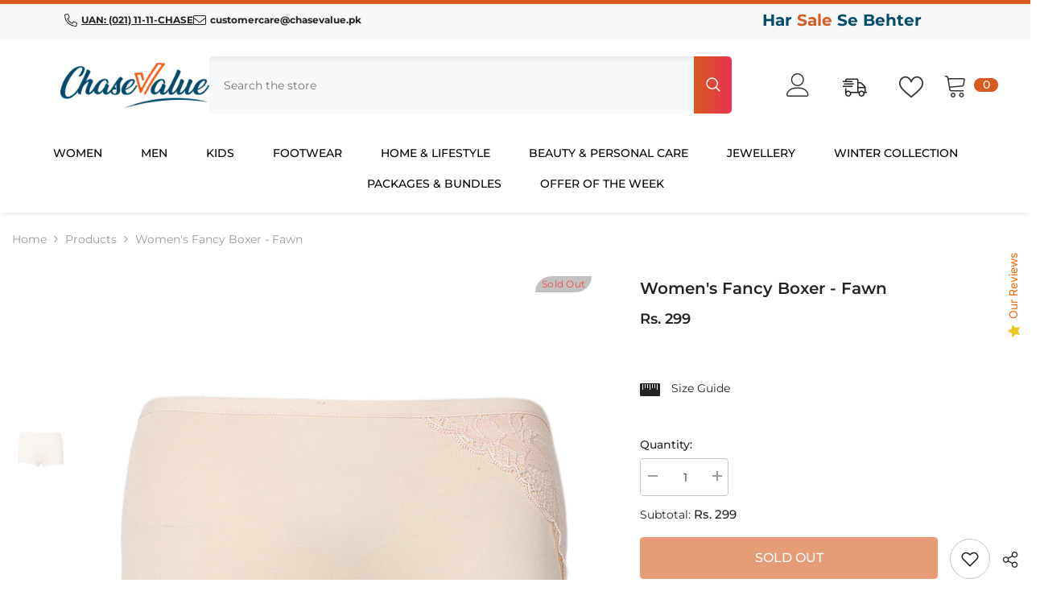

--- FILE ---
content_type: text/css
request_url: https://chasevalue.pk/cdn/shop/t/67/assets/component-card-08.css?v=12869055293496684481767594093
body_size: 2138
content:
/** Shopify CDN: Minification failed

Line 681:40 Expected ":"

**/
.product-card-layout-08 .card-quickview:not(.card-quickviewIcon) {
    position: static;
    transform: none;
    visibility: visible;
}

.product-card-layout-08 .card-quickview:not(.card-quickviewIcon) .button {
    font-family: var(--font-body-family);
    font-size: var(--product-quickview-font-size);
    font-weight: var(--font-body-weight);
    line-height: var(--product-quickview-line-height);
    letter-spacing: var(--body-letter-spacing);
    color: var(--product-quick-view-color);
    background-color: var(--product-quick-view-bg);
    border-color: var(--product-quick-view-bg);
    padding: var(--product-quickview-padding-top) var(--product-quickview-padding-left-right) var(--product-quickview-padding-bottom) var(--product-quickview-padding-left-right);
    min-width: 86px;
    width: auto;
}

.product-card-layout-08 .product-item.quickshop-popup-show .card .wrapper-item-size {
    /* display: none !important; */
    opacity:0
}

.product-card-layout-08 .product-item.enable_background_button_card .card-action {
    padding-top: 0;
    padding-bottom: 0;
}

.product-card-layout-08 .product-item.enable_background_button_card .card-action .variants-popup {
    bottom: 0 !important;
}

.product-card-layout-08 .halo-productBadges .badge.sale-badge{
    border: 1px solid var(--sale-badge-color);
}

.product-card-layout-08 .product-item .card-product__group {
    bottom: -30px;
    top: unset;
    visibility: visible;
    opacity: 1;
}

.product-card-layout-08 .product-item .card-product__group.show_compare:not(.hide_compare_homepage),
.product-card-layout-08.template-collection .product-item .card-product__group.show_compare,
.product-card-layout-08.template-search .product-item .card-product__group.show_compare,
.product-card-layout-08.template-page .wishlist-container .product-item .card-product__group.show_compare,
.product-card-layout-08.template-product .product-item .card-product__group.show_compare {
    bottom: -80px;
}

.product-card-layout-08 .product-item .card-product__group:not(.wrapper-item-size) {
  transform: unset;
}

.product-card-layout-08 .product-item .card-product__group.group-right {
    right: 20px;
    z-index: 1;
}

.product-card-layout-08 .product-item .card-product__group.group-left {
    left: 20px;
    z-index: 1;
}

.product-card-layout-08 .card:hover .card-product__group.wrapper-item-size {
    transform: translate(-50%,var(--translate-y-height));
}

.product-card-layout-08:not(:has(.productList)) .card:has(.wrapper-item-size):hover .card-product__group.wrapper-item-size {
    transform: translate(-50%,-40px);
    z-index: 11;
}

.product-card-layout-08 .card:hover .card-quickview:not(.card-quickviewIcon) {
    position: static; 
    transform: none;
}

.product-card-layout-08 .card:hover .card-quickview:not(.card-quickviewIcon) .button {
    transition: background-color var(--duration-default) ease-in-out, color var(--duration-default) ease-in-out;
    will-change: background-color, color;
}

.product-card-layout-08 .card:hover .card-quickview:not(.card-quickviewIcon) .button:hover {
    background-color: rgba(0,0,0,0.8);
    color: white;
}

.product-card-layout-08 .card-action {
    padding-top: 0px;
    padding-bottom: 0px;
    transform: translate3d(0, 50px, 0);
}

.product-card-layout-08 .card:hover .card-quickview:not(.card-quickviewIcon) .button {
    color: var(--product-quick-view-color);
    background: transparent;
    border: none;
}

.product-card-layout-08 .card-product .card-action .button.button-ATC,
.product-card-layout-08 .card-product .card-action .button.product-form__submit {
    display: block;
    text-align: center;
    position: relative;
    width: 40px;
    height: 40px;
    padding: 9px 8px;
    line-height: 1;
    border-radius: 50%;
    font-size: 0;
    letter-spacing: 0;
    cursor: pointer;
    min-width: auto;
    border-color: transparent;
    margin-right: 20px;
    margin-bottom: 40px;
    margin-bottom: 40px;
}

.product-card-layout-08 .card-product .card-action .button.button-ATC .icon,
.product-card-layout-08 .card-product .card-action .button.product-form__submit .icon {
    width: 18px;
    height: 18px;
    line-height: 18px;
    vertical-align: top;
    position: relative;
    z-index: 2;
    margin: 0;
    background-color: transparent;
    fill: var(--product-action-color);
}

.product-card-layout-08.btn_3_br_outside .card-action .button.button-ATC:after,
.product-card-layout-08.btn_3_br_outside .card-action .button.product-form__submit:after {
    content: none;
}

.product-card-layout-08 .card:hover .card-product__group .card-quickview.card-quickviewIcon,
.product-card-layout-08 .card:hover .card-product__group .card-compare.card-compareIcon {
    opacity: 1;
    visibility: visible;
}

.product-card-layout-08 .card-quickview .quickview-icon, 
.product-card-layout-08 .card-wishlist .wishlist-icon, 
.product-card-layout-08 .card-compare .compare-icon {
    width: 40px;
    height: 40px;
}

.product-card-layout-08 .card-quickview .text, 
.product-card-layout-08 .card-wishlist .text, 
.product-card-layout-08 .card-compare .text, 
.product-card-layout-08 .card-compare .text_1 {
    height: 40px;
    line-height: 38px;
    display: none !important;
}

.product-card-layout-08.btn_3_br_outside .variants-popup-content .button {
    margin-right: 3px;
    margin-bottom: 3px;
}

.product-card-layout-08 .card-product .card-action .is-loading.button-ATC.button:before {
    left: 26%;
}

.product-card-layout-08 .card-product .card-countDown {
    position: absolute;
    bottom: 20px;
    left: 50%;
    transform: translateX(-50%);
    width: max-content;
    transition: transform var(--duration-long) ease, opacity var(--duration-default) ease;
}

.product-card-layout-08 .card-product .productView-countDown {
    background: transparent;
    padding: 7px 24px 7px 24px;
    border-radius: 30px;
    color: var(--product-countdown-color);
    font-size: var(--font-body-size);
}

.product-card-layout-08 .card-product .productView-countDown.show {
    background: var(--product-countdown-bg-color);
}

.product-card-layout-08 .card-product .productView-countDown .text {
    display: none;
}

.product-card-layout-08 .card-product .productView-countDown .icon {
    margin-left: 4px;
}

.product-card-layout-08 .card-product .productView-countDown .num {
    color: inherit;
    background: inherit;
    border: none;
    padding: 0;
    font-weight: unset;
    border-radius: unset;
}

.product-card-layout-08 .card-action .button.is-notify-me .icon,
.product-card-layout-08.quick_shop_option_3 .card-action .button .icon {
    pointer-events: none;
}

.product-card-layout-08 .productList .price__label_sale.price__label_percent {
    line-height: 16px;
}

.product-card-layout-08 .is-loading.button:before {
    left: 49%;
}

.product-card-layout-08 #halo-quickshop-popup-option-3 .productView-see-details {
    margin-right: 3px;
    margin-bottom: 3px;
}

.product-card-layout-08 #halo-quickshop-popup-option-3 .productView-image-wrapper .slick-arrow svg,
.product-card-layout-08 .page-sidebar.sidebar--layout_1 .sidebarBlock-product .slick-arrow svg {
    width: 40px;
    height: 40px;
}

.product-card-layout-08 .productGrid.column-5 .card-product .productView-countDown {
    padding: 7px 12px;
}

@media (max-width: 1024px) {
    .product-card-layout-08 .card-quickview:not(.card-quickviewIcon) {
        display: none;
    }

    .product-card-layout-08 .card-information {
        margin-top: 15px;
    }

    .product-card-layout-08 .product-item .wrapper-item-size.card-product__group {
        display: block;
    }

    .product-card-layout-08 .product-item .card-product__group {
        bottom: -48px;
    }

    .product-card-layout-08 .product-item .card-product__group.group-left {
        left: 15px;
    }

    .product-card-layout-08 .product-item .card-product__group.group-right {
        left: 15px ;
        top: 10% !important;
    }

    .product-card-layout-08 .product-item .card-product__group.has-size{
        top: 5px;
        bottom: auto;
    }

    .card-product__group .card-product__group-item+.card-product__group-item {
        margin-top: 5px;
    }

    .product-card-layout-08 .card-action {
        transform: unset;
        z-index: 2 !important;
    }

    .product-card-layout-08 .card-product .card-action .button.button-ATC, 
    .product-card-layout-08 .card-product .card-action .button.product-form__submit {
        margin-right: 15px;
        margin-bottom: 15px;
    }

    .product-card-layout-08 .products-grid .product .card-action, 
    .product-card-layout-08 .products-carousel .product .card-action {
        padding: 0;
    }

    .product-card-layout-08 .halo-productBadges {
        top: calc(max(var(--badge-postion-top) - 5px,0));
    }

    .product-card-layout-08 .halo-productBadges--left {
        left: calc(max(var(--badge-postion-left-right) - 5px,0));
    }

    .product-card-layout-08 .card-action .variants-popup {
        bottom: 0px !important;
    }

    .product-card-layout-08 .card-product .card-countDown {
        bottom: 15px;
    }

    .product-card-layout-08 .product-item .card-product__group.group-left{
        bottom: 15px;
    }
    /* -------- HOVER ---------- */
    .product-card-layout-08 .product-item .card-product__group.show_compare:not(.hide_compare_homepage), 
    .product-card-layout-08.template-search .product-item .card-product__group.show_compare, 
    .product-card-layout-08.template-collection .product-item .card-product__group.show_compare, 
    .product-card-layout-08.template-page .wishlist-container .product-item .card-product__group.show_compare,
    .product-card-layout-08.template-product .product-item .card-product__group.show_compare {
        bottom: 60px;
    }

    .product-card-layout-08.template-page .wishlist-container .card:hover .card-product__group.show_compare {
        transform:unset;
    }
    /* -------- END HOVER ---------- */
}

@media (max-width: 767px) {
    .product-card-layout-08.quick_shop_popup_mobile.quick_shop_option_2 .card-action {
        position: relative;
    }
    .product-card-layout-08 .card-product .productView-countDown {
        padding: 7px 14px;
        font-size: calc(var(--font-body-size) - 1px);
    }
}

@media (max-width: 551px) {
    .product-card-layout-08 .product-item .card-product__group {
        bottom: 43px;
    }

    .product-card-layout-08  .products-grid .product .card-action {
        padding-bottom: 0;
    }

    .product-card-layout-08 .product-item .card-product__group.group-left {
      left: 10px;
    }

    .product-card-layout-08 .product-item .card-product__group.group-right {
      left: 10px !important;
    }

    .product-card-layout-08 .card-product .card-action .button.button-ATC, 
    .product-card-layout-08 .card-product .card-action .button.product-form__submit {
        margin-right: 10px;
        margin-bottom: 10px;
    }

    .product-card-layout-08 .product-item .card-product__group {
        bottom: -55px;
    }

    .product-card-layout-08 .halo-productBadges {
        top: calc(max(var(--badge-postion-top) - 10px, 0));
    }

    .product-card-layout-08 .halo-productBadges--left {
        left: calc(max(var(--badge-postion-left-right) - 10px, 0));
    }

    .product-card-layout-08 .card-product .card-countDown {
        bottom: 10px;
    }

    .product-card-layout-08 .card-product .productView-countDown {
        padding: 7px 20px;
    }

    .product-card-layout-08 .card-product .card-countDown {
        left: 5px;
        transform: unset;
    }

    .product-card-layout-08 .card-product .productView-countDown {
        padding: 7px 9px;
        font-size: calc(var(--font-body-size) - 2px);
    }

    .product-card-layout-08 .product-item .card-product__group.group-left{
        bottom: 10px;
    }
}

@media (max-width: 768px) {
    
    .product-card-layout-08 .card-information {
        margin-top: 10px;
    }
}

@media (min-width: 1025px) {
    .product-card-layout-08 .card-quickview a,
    .product-card-layout-08 .card-wishlist a,
    .product-card-layout-08 .card-compare a {
        transition-property: color, background-color;
        transition-duration: var(--duration-default);
        transition-timing-function: ease-in-out;
    }

    .product-card-layout-08 .card-quickview .text, 
    .product-card-layout-08 .card-wishlist .text, 
    .product-card-layout-08 .card-compare .text, 
    .product-card-layout-08 .card-compare .text_1 {
        display: inline-block;
        transform: scaleX(0.2) translateY(-50%);
        transition-property: color, background-color, transform;
        transition-duration: var(--duration-default);
        transition-timing-function: ease-in-out;
        z-index: -1;
        visibility: visible;
    }

    .product-card-layout-08 .card-quickview .quickview-icon:hover .text, 
    .product-card-layout-08 .card-wishlist .wishlist-icon:hover .text, 
    .product-card-layout-08 .card-compare .compare-icon:hover .text {
        transform: scaleX(1) translateY(-50%);
    }

    .product-card-layout-08 .card-product__group.group-right .card-quickview .text,
    .product-card-layout-08 .card-product__group.group-right .card-wishlist .text,
    .product-card-layout-08 .card-product__group.group-right .card-compare .text,
    .product-card-layout-08 .card-product__group.group-right .card-compare .text_1 {
        transform-origin: right;
    }

    .product-card-layout-08 .card-product__group.group-left .card-quickview .text,
    .product-card-layout-08 .card-product__group.group-left .card-wishlist .text,
    .product-card-layout-08 .card-product__group.group-left .card-compare .text,
    .product-card-layout-08 .card-product__group.group-left .card-compare .text_1 {
        transform-origin: left;
    }

    .product-card-layout-08 .card-product__group.group-left .card-quickview .text, 
    .product-card-layout-08 .card-product__group.group-left .card-wishlist .text, 
    .product-card-layout-08 .card-product__group.group-left .card-compare .text, 
    .product-card-layout-08 .card-product__group.group-left .card-compare .text_1 {
        left: calc(100% - 15px) !important;    
        border-top-left-radius: 0;
        border-bottom-left-radius: 0;
        padding-left: 15px;
    }

    .product-card-layout-08 .card-product__group.group-right .card-quickview .text, 
    .product-card-layout-08 .card-product__group.group-right .card-wishlist .text, 
    .product-card-layout-08 .card-product__group.group-right .card-compare .text, 
    .product-card-layout-08 .card-product__group.group-right .card-compare .text_1 {
        right: calc(100% - 14px) !important;
        border-top-right-radius: 0;
        border-bottom-right-radius: 0;
        padding-right: 15px;
    }

    .product-card-layout-08 .card:hover .card-product__group.group-left:not(.wrapper-item-size) {
        transform: translateY(calc(var(--translate-y-height) + 10px));
    }

    .product-card-layout-08 .card:hover .card-product__group.group-left:not(.wrapper-item-size):not(:has(.card-product__group-item+.card-product__group-item)) {
        transform: unset;
    }

    .product-card-layout-08 .card:hover .card-product__group.group-right:not(.wrapper-item-size),
    .product-card-layout-08.template-collection .productList .card:hover .card-product__group.group-right.show_compare:not(.wrapper-item-size),
    .product-card-layout-08.template-search .productList .card:hover .card-product__group.group-right.show_compare:not(.wrapper-item-size) {
        transform: translateY(-100px);
    }

    .product-card-layout-08:not(:has(.productList)) .card:has(.size-item):hover .card-product__group.group-right {
        transform: translateY(-120px);
    }

    .product-card-layout-08:not(:has(.productList)) .card:has(.size-item):hover .card-action .button:not(.button-ATC) {
        margin-bottom: 0px;
    }

    .product-card-layout-08 .card:hover .card-countDown{
        transform: translate(-50%, calc(150% + 20px));
    }

    .product-card-layout-08 .card:hover .card-product__group.group-right.show_compare:not(.wrapper-item-size):not(.hide_compare_homepage),
    .product-card-layout-08.template-search .card:hover .card-product__group.group-right.show_compare:not(.wrapper-item-size),
    .product-card-layout-08.template-collection .card:hover .card-product__group.group-right.show_compare:not(.wrapper-item-size),
    .product-card-layout-08.template-page .wishlist-container .card:hover .card-product__group.group-items-3.show_compare,
    .product-card-layout-08.template-product .card:hover .card-product__group.group-right.show_compare:not(.wrapper-item-size) {
        transform: translateY(-150px);
    }

    .product-card-layout-08 .card .card-action .button:hover .icon,
    .product-card-layout-08 .card .card-quickview:hover .icon, 
    .product-card-layout-08 .card .card-wishlist:hover .icon, 
    .product-card-layout-08 .card-compare:hover .icon {
        animation: zoom-icon .6s infinite ease;
    }

    .product-card-layout-08 .product-item .card-product__group .card-quickview.card-quickviewIcon,
    .product-card-layout-08 .product-item .card-product__group .card-compare.card-compareIcon {
        opacity: 0;
        visibility: hidden;
        transition: transform var(--duration-long) ease, opacity var(--duration-default) ease;
    }

    .product-card-layout-08 .site-nav-product .card-action>form {
        width: auto;
        margin-left: auto;
        margin-right: auto;
        overflow: visible;
    }

    /* -------- HOVER ---------- */
    .product-card-layout-08 .card-product {
        overflow: hidden;
    }

    .product-card-layout-08 .card .card-product__group {
        overflow: hidden;
    }

    .product-card-layout-08 .card .card-product__group .card-product__group-item {
        visibility: visible !important;
        pointer-events: none;
    }

    .product-card-layout-08 .card-product__group.group-items-2,
    .product-card-layout-08 .card-product__group.group-items-3.show_compare.hide_compare_homepage ,
    .product-card-layout-08 .card-product__group.group-items-3.show_compare:not(.hide_compare_homepage) {
        transition-delay: .35s;
    }
    
    .product-card-layout-08 .card-product__group.group-items-2 .card-product__group-item ,
    .product-card-layout-08 .card-product__group.group-items-3 .card-product__group-item {
        transform: translate(calc(100% + 10px));
        transition: transform var(--duration-long) .1s ease, opacity var(--duration-default) .1s ease;
    }

    .product-card-layout-08 .card-product__group.group-items-3.show_compare:not(.hide_compare_homepage) .card-product__group-item:nth-child(2) {
        transition: transform var(--duration-long) .2s ease, opacity var(--duration-default) .2s ease;
    }

    .product-card-layout-08 .card-product__group.group-items-3.show_compare.hide_compare_homepage .card-product__group-item:nth-child(3) ,
    .product-card-layout-08 .card-product__group.group-items-3.show_compare:not(.hide_compare_homepage) .card-product__group-item:nth-child(3) {
        transform: translate(calc(100% + 10px));
        transition: transform var(--duration-long) .1s ease, opacity var(--duration-default) .1s ease;
    }

    .product-card-layout-08 .card-action {
        transform: translate(0);
        visibility: visible;
        pointer-events: none;
        opacity: 1;
    }

    .product-card-layout-08 .card-action > form {
        width: 40px;
        margin-left: auto;
        margin-right: 20px;
        overflow: hidden;
    }

    .product-card-layout-08 .productList .card-action > form {
        width: auto;
        margin-left: 0;
        margin-right: 0;
        overflow: visible;
    }

    .product-card-layout-08 .card-product__group.group-left + .card-action > form {
        margin-left: 20px;
        margin-right: auto;
    }

    .product-card-layout-08 .card-product .card-action .button.button-ATC, 
    .product-card-layout-08 .card-product .card-action .button.product-form__submit {
        transform: translate(calc(100% + 10px));
        transition: transform var(--duration-long) ease, opacity var(--duration-default) ease;
    }

    .product-card-layout-08 .product-item .card-product__group.group-items-1 ,
    .product-card-layout-08 .product-item .card-product__group.group-items-2.show_compare.hide_compare_homepage {
        bottom: 20px;
        transition-delay: 0s;
    }

    .product-card-layout-08 .product-item .card-product__group.group-items-1.show_compare:not(.hide_compare_homepage) {
        bottom: 0;
    }

    .product-card-layout-08 .product-item .card-product__group.group-items-2.show_compare:not(.hide_compare_homepage) {
        bottom: -30px;
    }

    .product-card-layout-08 .card:hover .card-product__group-item {
        pointer-events: visible;
    }

    .product-card-layout-08 .card:hover .card-product__group.group-items-1:not(.wrapper-item-size) {
        transform: translateY(-50px);
    }

    .product-card-layout-08 .card:hover .card-product__group.group-items-1.show_compare:not(.hide_compare_homepage):not(.wrapper-item-size) {
        transform: translateY(-70px);
    }

    .product-card-layout-08 .card:hover .card-product__group.group-items-2.show_compare:not(.hide_compare_homepage):not(.wrapper-item-size),
    .product-card-layout-08 .card:hover .card-product__group.group-items-3.show_compare:not(.hide_compare_homepage),
    .product-card-layout-08 .card:hover .card-product__group.group-items-3.show_compare.hide_compare_homepage,
    .product-card-layout-08 .card:hover .card-product__group {
        transform: translateY(-100px);
        transition-delay: 0s;
    }

    .product-card-layout-08 .card:hover .card-product__group.group-items-2 .card-product__group-item,
    .product-card-layout-08 .card:hover .card-product__group.group-items-3 .card-product__group-item {
        transition-delay: .15s;
        transform: translate(0);
    }

    .product-card-layout-08 .card:hover .card-product__group.group-items-3.show_compare.hide_compare_homepage .card-product__group-item:nth-child(3) ,
    .product-card-layout-08 .card:hover .card-product__group.group-items-3.show_compare:not(.hide_compare_homepage) .card-product__group-item:nth-child(3) {
        transform: translate(0);
        transition-delay: .35s;
    }

    .product-card-layout-08 .card:hover .card-product .card-product__group.group-items-1 + .card-action .button.button-ATC, 
    .product-card-layout-08 .card:hover .card-product .card-product__group.group-items-1 + .card-action .button.product-form__submit {
        transform: translate(0);
    }

    .product-card-layout-08 .card:hover .card-product .card-product__group.group-items-3.show_compare.hide_compare_homepage + .card-action .button.button-ATC, 
    .product-card-layout-08 .card:hover .card-product .card-product__group.group-items-3.show_compare.hide_compare_homepage + .card-action .button.product-form__submit {
        transform: translate(0);
        transition-delay: .55s;
    }

    .template-index.hide_compare_homepage.product-card-layout-08 .card:hover .card-product:has(.card-product__group.group-items-3.show_compare.hide_compare_homepage) .card-action .button.button-ATC, 
    .template-index.hide_compare_homepage.product-card-layout-08 .card:hover .card-product:has(.card-product__group.group-items-3.show_compare.hide_compare_homepage) .card-action .button.product-form__submit ,
    .product-card-layout-08 .card:hover .card-product:has(.card-product__group.group-items-2) .card-action .button.button-ATC, 
    .product-card-layout-08 .card:hover .card-product:has(.card-product__group.group-items-2) .card-action .button.product-form__submit {
        transform: translate(0);
        transition-delay: .35s;
    }

    .product-card-layout-08 .card:hover .card-product .card-product__group.group-items-3.show_compare:not(.hide_compare_homepage) + .card-action .button.button-ATC, 
    .product-card-layout-08 .card:hover .card-product .card-product__group.group-items-3.show_compare:not(.hide_compare_homepage) + .card-action .button.product-form__submit {
        transform: translate(0);
        transition-delay: .55s;
    }

    .product-card-layout-08 .card:hover .card-product__group.group-items-2.show_compare.hide_compare_homepage:not(.wrapper-item-size) {
        transform: translateY(-50px);
    }

    .template-index.hide_compare_homepage.product-card-layout-08 .card:hover .card-product .card-product__group.group-items-2.show_compare.hide_compare_homepage + .card-action .button.button-ATC, 
    .template-index.hide_compare_homepage.product-card-layout-08 .card:hover .card-product .card-product__group.group-items-2.show_compare.hide_compare_homepage + .card-action .button.product-form__submit {
        transform: translate(0);
        transition-delay: 0s;
    }
    /* -------- END HOVER ---------- */
}


@media (min-width: 768px) {
   .wrapper-item-size.card-product__group.text-center {
    transform: translate(-50%, -67px);
    z-index: 11;
} 
}

.wrapper-item-size.card-product__group.text-center {
    transform: translate(-50%, -40px);ƒ
    z-index: 11;
}

.sizes-list li a {
        padding: 0 !important;
        min-width: 22px !important;
        min-height: 22px !important;
        font-size: 9px;
        color: darkgray;
        height: 22px !important;
        padding: 1px !important;
    }